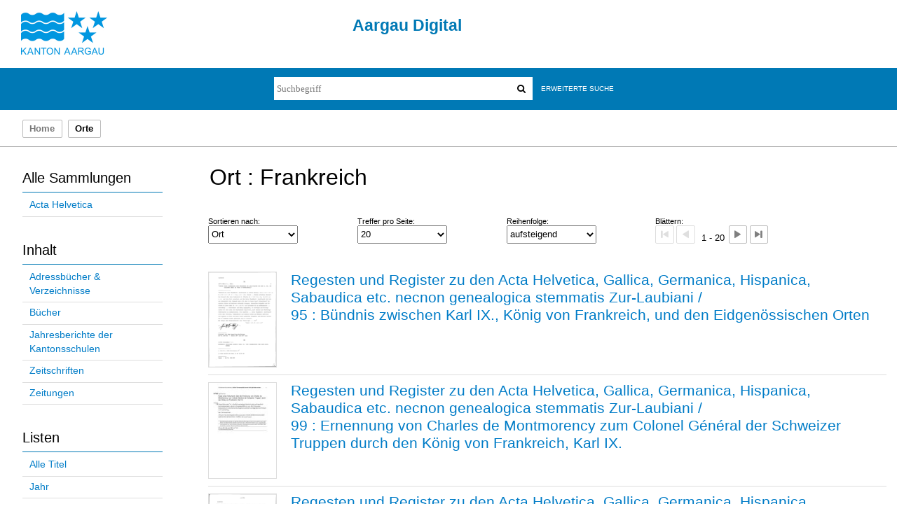

--- FILE ---
content_type: text/html;charset=utf-8
request_url: https://kbaargau.visual-library.de/nav/cloud/place?query=Frankreich
body_size: 5439
content:
<!DOCTYPE html>
<html lang="de"><head><title>Aargau Digital / Orte -  [1-20]</title><meta http-equiv="Content-Type" content="xml; charset=UTF-8"/><meta name="viewport" content="width = device-width, initial-scale = 1"/><meta name="description" content="Aargau Digital"/><meta lang="de" content=""/><link rel="shortcut icon" href="/domainimage/favicon.ico" type="image/x-icon"/><link rel="alternate" type="application/rss+xml" title="Aargau Digital" href="/rss"/><link type="text/css" href="/css/agkb-balancer_front2.agkb_content.css?2001778024688657669" rel="stylesheet"/><script src="/thirdparty/jquery-3.6.0.min.js">&#160;</script><script defer="" src="/static/scripts/main.js">&#160;</script><script defer="" src="/static/scripts/common.js">&#160;</script></head><body style="height:100%" class="bd-guest   bd-tableLayout bd-r-agkb bd-m- bd-agkb  bd-retro bd-nav bd-portal bd-nav bd-portal-cloud bd-nav-cloud bd-nav-cloud bd-nav-cloud-place"><span style="display:none" id="meta"><var id="tree">&#160;<var id="timeout" value="3600" class=" sessionsys"> </var><var id="name" value="agkb" class=" domain"> </var><var id="relativeRootDomain" value="agkb" class=" domain"> </var><var id="pathinfo" value="/nav/cloud/place" class=" request"> </var><var id="fulldata" value="false" class=" domain"> </var><var id="search-linkDetailedsearchScope" value="domain" class=" templating"> </var><var id="class" value="nav" class=" request"> </var><var id="classtype" value="portal" class=" request"> </var><var id="tab" value="cloud" class=" request"> </var><var id="id" value="place" class=" request"> </var><var id="query" value="Frankreich" class=" request"> </var><var id="leftColToggled" value="false" class=" session"> </var><var id="facetFilterToggled" value="false" class=" session"> </var><var id="topheight" value="80" class=" session"> </var><var id="bottomheight" value="20" class=" session"> </var><var id="bodywidth" value="1000" class=" session"> </var><var id="centercolwidth" value="0" class=" session"> </var><var id="middlerowheight" value="476" class=" session"> </var><var id="numberOfThumbs" value="20" class=" session"> </var><var id="clientwidth" value="1000" class=" session"> </var><var id="fullScreen" value="false" class=" session"> </var><var id="staticWidth" value="false" class=" session"> </var><var id="rightcolwidth" value="220" class=" session"> </var><var id="leftcolwidth" value="200" class=" session"> </var><var id="zoomwidth" value="600" class=" session"> </var><var id="mode" value="w" class=" session"> </var><var id="initialized" value="true" class=" session"> </var><var id="sizes" value="128,1200,2000,0,1000,304,1504,504,800" class=" webcache"> </var><var id="availableZoomLevels" value="304,504,800,1000,1504,2000" class=" webcache"> </var><var id="availableZoomLevels" value="304,504,800,1000,1504,2000" class=" webcache"> </var><var id="js-toggleMobileNavi" value="false" class=" templating"> </var><var id="css-mobileMin" value="992px" class=" templating"> </var><var id="tei-on" value="false" class=" templating"> </var><var id="search-alertIfEmpty" value="true" class=" templating"> </var><var id="search-quicksearchScope" value="domain" class=" templating"> </var><var id="search-toggleListMinStructs" value="3" class=" templating"> </var><var id="search-highlightingColor" value="00808066" class=" templating"> </var><var id="layout-wrapperMargins" value="body" class=" templating"> </var><var id="layout-useMiddleContentDIV" value="false" class=" templating"> </var><var id="layout-navPortAboveMiddleContentDIV" value="false" class=" templating"> </var><var id="navPort-align" value="top" class=" templating"> </var><var id="navPath-pageviewStructureResize" value="js" class=" templating"> </var><var id="layout-useLayout" value="tableLayout" class=" templating"> </var><var id="listNavigation-keepToggleState" value="false" class=" templating"> </var><var id="fullscreen-mode" value="None" class=" templating"> </var></var><var id="client" value="browser">&#160;</var><var id="guest" value="true">&#160;</var><var class="layout" id="colleft" value="cloud,">&#160;</var><var class="layout" id="colright" value="">&#160;</var></span><table cellpadding="0" cellspacing="0" id="cont"><tr id="rowTop"><td class="tdTop" id="tdTop"><a class="screenreaders" href="#leftParts">zum Hauptmen&#252;</a><a class="screenreaders" href="#centerParts">zum Inhalt</a><header role="banner" class=""><div id="defaultTop" class="wiki  wiki-top defaultTop wiki-defaultTop defaultTop ">
	<table cellpadding="0" cellspacing="0" id="topContent">
		
		<tr>
			<td id="topLeft">
				<a id="homeimage" class="leftcolmargin" href="http://www.ag.ch">
					<img width="123" height="62" border="0" title="Startseite Kanton Aargau" src="/domainimage/ktag_logo_blau_65.jpg"/>
				</a>
			</td>
			<td id="topMiddle">
				<h1 id="projectname">
					Aargau Digital
				</h1>
			</td>
			<td id="topRight"/>
		</tr>
		<tr class="top2">
			<td class="topmenu"/>
			<td class="topmenu tsearch">
				<div id="ag-topsearch">
					<div id="quicksearchWrapper"><form method="get" onsubmit="return alertIfEmpty()" name="searchBox" class="searchform" id="quickSearchform" action="/search/quick"><label class="screenreaders" for="quicksearch">Schnellsuche: </label><input type="text" id="quicksearch" name="query" class="quicksearch" onfocus="this.value=''" style="" placeholder="Suchbegriff" value="" preset="" msg="Bitte mindestens einen Suchbegriff eingeben."/><button type="submit" id="quicksearchSubmit" class="button large edge slim flat noborder searchglass"><span class="hidden">OK</span></button></form></div>

					<div id="detailedSearchWrapper">
						<a class="textlink   " id="searchexpert" href="/search">Erweiterte Suche</a>
					</div>
					
				</div>
			</td>
			<td class="topmenu"/>
		</tr>
	</table>
</div><nav class="navPort   "><ul id="navPort" class="nav-inline navPort-nav navPort-nav-cloud"><li class="viewCtrl  tab-home firstCtrl tab-doc tab-nav-home" id="tab-doc-home"><a href="/">Home</a></li><li class="viewCtrl_sel  tab-cloud lastCtrl evenCtrl tab-nav-cloud" id="tab-nav-cloud"><span>Orte</span></li><span style="font-size:0px">&#160;</span></ul></nav></header></td></tr><tr class="rowMiddle" id="rowMiddle"><td><table height="100%" cellpadding="0" cellspacing="0" id="middleContent"><tr><td id="colleft" class="colleft" style="height:100%"><a class="screenreaders" name="leftParts">&#160;</a><div id="leftContent"><nav role="navigation"><section><div class="menusection domainBox"><h4 class="menuheader" id="menuheaderDomainbox"><div>Alle Sammlungen</div></h4><div class="menubox menubox menuboxDomainbox menuboxDomainbox-flat sel "><ul class="vl-nav nav"><li><a class="agkb-child agkbah " href="/ah/nav/index/all">Acta Helvetica</a></li></ul></div></div></section><section><div id="firstClassificationLevel" class="menusection"><h4 class="menuheader" id=""><div>Inhalt</div></h4><div class="menubox menubox"><ul class="vl-nav nav"><li><a class="submenu first " href="/agkbihd/nav/classification/130574"><span>Adressb&#252;cher &amp; Verzeichnisse</span></a></li><li><a class="submenu " href="/agkbihd/nav/classification/459785"><span>B&#252;cher</span></a></li><li><a class="submenu " href="/agkbihd/nav/classification/429389">Jahresberichte der Kantonsschulen</a></li><li><a class="submenu " href="/agkbihd/nav/classification/459750"><span>Zeitschriften</span></a></li><li><a class="submenu last " href="/agkbihd/nav/classification/130577"><span>Zeitungen</span></a></li></ul></div></div></section><section><div class="menusection menusection-selectIndex"><h4 class="menuheader" id="menuboxSelectIndexHeader"><div>Listen</div></h4><div class="menubox menubox" id="menuboxSelectIndexBox"><ul class="vl-nav nav"><li><a class="index-all " href="/nav/index/all">Alle Titel</a></li><li><a class="index-date " href="/nav/index/date">Jahr</a></li><li><a class="index-place " href="/nav/index/place">Ort</a></li><li><a class="index-name last" href="/nav/index/name">Personen</a></li></ul></div></div></section><section><div class="menusection menusection-clouds"><h4 class="menuheader menuheader-sel" id="menuboxCloudsHeader"><div>Clouds</div></h4><div class="menubox menubox" id="menuboxCloudsBox"><ul class="vl-nav nav"><li><a class="cloud-date  first" href="/nav/cloud/date">Jahre</a></li><li><a class="cloud-place sel" href="/nav/cloud/place">Orte</a></li><li><a class="cloud-name " href="/nav/cloud/name">Personen</a></li><li><a class="cloud-publisher  last" href="/nav/cloud/publisher">Verlage</a></li></ul></div></div></section></nav></div></td><td id="colmain" class="colmain" valign="top" style="height:100%"><main role="main"><img alt="" style="position:absolute;left:-9999px" id="cInfo" width="0" height="0"/><var id="isFullzoom" value="false" class="zoomfullScreen"> </var><var id="employsPageview" value="true" class="pagetabs"> </var><var id="webcacheSizes" value="128,304,504,800,1000,1200,1504,2000"> </var><var id="navLastSearchUrl" value=""> </var><a class="screenreaders" name="centerParts">&#160;</a><h1 class="mainheader titlesBar " id="cloudResHeader"><div class="headertext">Ort : Frankreich</div></h1><nav role="navigation" class="wr-mainheaderNaviBox" content="sort"><div id="mainheaderNaviBox" class=""><div id="mainnaviSortBox" class="mainnaviElement "><div><div id="sortByDropdown-label" class="mainnaviCaption">Sortieren nach: </div><span class="drop2"><form><input type="hidden" name="query" value="Frankreich"/><select aria-labelledby="sortByDropdown-label" name="s" class="change by " id="sortByDropdown"><option value="all">Alle Titel</option><option value="date">Jahr</option><option value="place" selected="selected">Ort</option><option value="name">Personen</option></select></form></span></div></div><div id="mainnaviMax" class="mainnaviElement "><div><div id="maxDropdown-label" class="mainnaviCaption">Treffer pro Seite: </div><form method="get"><select aria-labelledby="maxDropdown-label" id="maxDropdown" name="max" class="change"><option value="10">10</option><option value="20" selected="selected">20</option><option value="30">30</option><option value="50">50</option><option value="100">100</option></select><input type="hidden" name="query" value="Frankreich"/></form></div></div><div id="mainnaviOrder" class="mainnaviElement "><div><div id="sortOrderDropdown-label" class="mainnaviCaption">Reihenfolge: </div><form method="get"><input type="hidden" name="query" value="Frankreich"/><select aria-labelledby="sortOrderDropdown-label" id="sortOrderDropdown" class="change" name="o"><option selected="selected" value="asc">aufsteigend</option><option value="desc">absteigend</option></select></form></div></div><div id="mainnaviControls" class="mainnaviElement"><div><div id="navDropdown-label" class="mainnaviCaption">Bl&#228;ttern: </div><span class="naviControls"><div class="paginglink"><span class="vls-button start_s inactive"><span class="screenreaders">Erste Seite</span></span></div><div class="paginglink"><span class="vls-button back_s inactive"><span class="screenreaders">Vorige Seite</span></span></div><span class="drop"><div class="drop nodrop"><div>1 - 20</div></div></span><div class="paginglink"><a class="vls-button forw" href="/nav/cloud/place?query=Frankreich&amp;offset=21" rel="nofollow" title="N&#228;chste Seite"><span class="screenreaders">N&#228;chste Seite</span></a></div><div class="paginglink"><a class="vls-button end" href="/nav/cloud/place?query=Frankreich&amp;offset=11221" rel="nofollow" title="Letzte Seite"><span class="screenreaders">Letzte Seite</span></a></div></span></div></div></div></nav><div id="mainheaderNaviBox-after" class="mainheader ">&#160;</div><ul id="tagCloudResults" class="vls-list md-list   " aria-controls="mainheaderNaviBox"><li class="tableContainer"><table class="metadataTable" cellpadding="0" cellspacing="0"><tr><td class="thumb" style="border-top-width:0;"><a class="thumb" href="/ah/periodical/titleinfo/212248"><img alt="Titelblatt" loading="lazy" class="transparency" src="/agkbah/download/webcache/128/212249" style="width:96px; height:135px"/></a></td><td style="border-top-width:0;"><div class="csslayout miniTitleinfo"><div class="title"><a class="title" href="/ah/periodical/titleinfo/212248"><span class="riTitle">Regesten und Register zu den Acta Helvetica, Gallica, Germanica, Hispanica, Sabaudica etc. necnon genealogica stemmatis Zur-Laubiani</span>  / <br/><span class="volumeNumber hostNumber">95  : </span><span class="soTitle">B&#252;ndnis zwischen Karl IX., K&#246;nig von Frankreich, und den Eidgen&#246;ssischen Orten</span></a></div></div></td></tr></table></li><li class="tableContainer"><table class="metadataTable" cellpadding="0" cellspacing="0"><tr><td class="thumb" style=""><a class="thumb" href="/ah/periodical/titleinfo/263325"><img alt="Titelblatt" loading="lazy" class="transparency" src="/agkbah/download/webcache/128/332713" style="width:96px; height:136px"/></a></td><td style=""><div class="csslayout miniTitleinfo"><div class="title"><a class="title" href="/ah/periodical/titleinfo/263325"><span class="riTitle">Regesten und Register zu den Acta Helvetica, Gallica, Germanica, Hispanica, Sabaudica etc. necnon genealogica stemmatis Zur-Laubiani</span>  / <br/><span class="volumeNumber hostNumber">99  : </span><span class="soTitle">Ernennung von Charles de Montmorency zum Colonel G&#233;n&#233;ral der Schweizer Truppen durch den K&#246;nig von Frankreich, Karl IX.</span></a></div></div></td></tr></table></li><li class="tableContainer"><table class="metadataTable" cellpadding="0" cellspacing="0"><tr><td class="thumb" style=""><a class="thumb" href="/ah/periodical/titleinfo/185062"><img alt="Titelblatt" loading="lazy" class="transparency" src="/agkbah/download/webcache/128/153510" style="width:96px; height:136px"/></a></td><td style=""><div class="csslayout miniTitleinfo"><div class="title"><a class="title" href="/ah/periodical/titleinfo/185062"><span class="riTitle">Regesten und Register zu den Acta Helvetica, Gallica, Germanica, Hispanica, Sabaudica etc. necnon genealogica stemmatis Zur-Laubiani</span>  / <br/><span class="volumeNumber hostNumber">24  : </span><span class="soTitle">Schreiben der Dreizehn Orte an Ludwig XIII., K&#246;nig von Frankreich</span></a></div></div></td></tr></table></li><li class="tableContainer"><table class="metadataTable" cellpadding="0" cellspacing="0"><tr><td class="thumb" style=""><a class="thumb" href="/ah/periodical/titleinfo/199016"><img alt="Titelblatt" loading="lazy" class="transparency" src="/agkbah/download/webcache/128/159757" style="width:96px; height:134px"/></a></td><td style=""><div class="csslayout miniTitleinfo"><div class="title"><a class="title" href="/ah/periodical/titleinfo/199016"><span class="riTitle">Regesten und Register zu den Acta Helvetica, Gallica, Germanica, Hispanica, Sabaudica etc. necnon genealogica stemmatis Zur-Laubiani</span>  / <br/><span class="volumeNumber hostNumber">107  : </span><span class="soTitle">Klagegedicht auf die Eidgenossen und ihre eigenn&#252;tziger werdenden Fremden Dienste in Frankreich</span></a></div></div></td></tr></table></li><li class="tableContainer"><table class="metadataTable" cellpadding="0" cellspacing="0"><tr><td class="thumb" style=""><a class="thumb" href="/ah/periodical/titleinfo/265798"><img alt="Titelblatt" loading="lazy" class="transparency" src="/agkbah/download/webcache/128/338202" style="width:96px; height:136px"/></a></td><td style=""><div class="csslayout miniTitleinfo"><div class="title"><a class="title" href="/ah/periodical/titleinfo/265798"><span class="riTitle">Regesten und Register zu den Acta Helvetica, Gallica, Germanica, Hispanica, Sabaudica etc. necnon genealogica stemmatis Zur-Laubiani</span>  / <br/><span class="volumeNumber hostNumber">184  : </span><span class="soTitle">Erkl&#228;rung von Hans Trinkler betreffend die Beendigung des Konflikts mit Konrad III. Zurlauben</span></a></div></div></td></tr></table></li><li class="tableContainer"><table class="metadataTable" cellpadding="0" cellspacing="0"><tr><td class="thumb" style=""><a class="thumb" href="/ah/periodical/titleinfo/228102"><img alt="Titelblatt" loading="lazy" class="transparency" src="/agkbah/download/webcache/128/228103" style="width:96px; height:135px"/></a></td><td style=""><div class="csslayout miniTitleinfo"><div class="title"><a class="title" href="/ah/periodical/titleinfo/228102"><span class="riTitle">Regesten und Register zu den Acta Helvetica, Gallica, Germanica, Hispanica, Sabaudica etc. necnon genealogica stemmatis Zur-Laubiani</span>  / <br/><span class="volumeNumber hostNumber">152  : </span><span class="soTitle">Befehl von Ludwig XIII., K&#246;nig von Frankreich, betreffend seiner Fusstruppen</span></a></div></div></td></tr></table></li><li class="tableContainer"><table class="metadataTable" cellpadding="0" cellspacing="0"><tr><td class="thumb" style=""><a class="thumb" href="/ah/periodical/titleinfo/202912"><img alt="Titelblatt" loading="lazy" class="transparency" src="/agkbah/download/webcache/128/202913" style="width:96px; height:134px"/></a></td><td style=""><div class="csslayout miniTitleinfo"><div class="title"><a class="title" href="/ah/periodical/titleinfo/202912"><span class="riTitle">Regesten und Register zu den Acta Helvetica, Gallica, Germanica, Hispanica, Sabaudica etc. necnon genealogica stemmatis Zur-Laubiani</span>  / <br/><span class="volumeNumber hostNumber">14  : </span><span class="soTitle">Schreiben von Marie de Medici, K&#246;nigin und Regentin von Frankreich, an die Dreizehn Orte</span></a></div></div></td></tr></table></li><li class="tableContainer"><table class="metadataTable" cellpadding="0" cellspacing="0"><tr><td class="thumb" style=""><a class="thumb" href="/ah/periodical/titleinfo/207019"><img alt="Titelblatt" loading="lazy" class="transparency" src="/agkbah/download/webcache/128/163875" style="width:96px; height:135px"/></a></td><td style=""><div class="csslayout miniTitleinfo"><div class="title"><a class="title" href="/ah/periodical/titleinfo/207019"><span class="riTitle">Regesten und Register zu den Acta Helvetica, Gallica, Germanica, Hispanica, Sabaudica etc. necnon genealogica stemmatis Zur-Laubiani</span>  / <br/><span class="volumeNumber hostNumber">113  : </span><span class="soTitle">Entlassungsschein f&#252;r ungenannten Musketier</span></a></div></div></td></tr></table></li><li class="tableContainer"><table class="metadataTable" cellpadding="0" cellspacing="0"><tr><td class="thumb" style=""><a class="thumb" href="/ah/periodical/titleinfo/185486"><img alt="Titelblatt" loading="lazy" class="transparency" src="/agkbah/download/webcache/128/153655" style="width:96px; height:136px"/></a></td><td style=""><div class="csslayout miniTitleinfo"><div class="title"><a class="title" href="/ah/periodical/titleinfo/185486"><span class="riTitle">Regesten und Register zu den Acta Helvetica, Gallica, Germanica, Hispanica, Sabaudica etc. necnon genealogica stemmatis Zur-Laubiani</span>  / <br/><span class="volumeNumber hostNumber">80  : </span><span class="soTitle">Schreiben von Heinrich Reding an Beat II. Zurlauben</span></a></div></div></td></tr></table></li><li class="tableContainer"><table class="metadataTable" cellpadding="0" cellspacing="0"><tr><td class="thumb" style=""><a class="thumb" href="/ah/periodical/titleinfo/185880"><img alt="Titelblatt" loading="lazy" class="transparency" src="/agkbah/download/webcache/128/185881" style="width:96px; height:137px"/></a></td><td style=""><div class="csslayout miniTitleinfo"><div class="title"><a class="title" href="/ah/periodical/titleinfo/185880"><span class="riTitle">Regesten und Register zu den Acta Helvetica, Gallica, Germanica, Hispanica, Sabaudica etc. necnon genealogica stemmatis Zur-Laubiani</span>  / <br/><span class="volumeNumber hostNumber">21  : </span><span class="soTitle">Notiz von Konrad III. Zurlauben</span></a></div></div></td></tr></table></li><li class="tableContainer"><table class="metadataTable" cellpadding="0" cellspacing="0"><tr><td class="thumb" style=""><a class="thumb" href="/ah/periodical/titleinfo/189980"><img alt="Titelblatt" loading="lazy" class="transparency" src="/agkbah/download/webcache/128/155481" style="width:96px; height:136px"/></a></td><td style=""><div class="csslayout miniTitleinfo"><div class="title"><a class="title" href="/ah/periodical/titleinfo/189980"><span class="riTitle">Regesten und Register zu den Acta Helvetica, Gallica, Germanica, Hispanica, Sabaudica etc. necnon genealogica stemmatis Zur-Laubiani</span>  / <br/><span class="volumeNumber hostNumber">65  : </span><span class="soTitle">Bittgesuch von Konrad III. Zurlauben um Erh&#246;hung der franz&#246;sischen Pensionen</span></a></div></div></td></tr></table></li><li class="tableContainer"><table class="metadataTable" cellpadding="0" cellspacing="0"><tr><td class="thumb" style=""><a class="thumb" href="/ah/periodical/titleinfo/143756"><img alt="Titelblatt" loading="lazy" class="transparency" src="/agkbah/download/webcache/128/135472" style="width:96px; height:136px"/></a></td><td style=""><div class="csslayout miniTitleinfo"><div class="title"><a class="title" href="/ah/periodical/titleinfo/143756"><span class="riTitle">Regesten und Register zu den Acta Helvetica, Gallica, Germanica, Hispanica, Sabaudica etc. necnon genealogica stemmatis Zur-Laubiani</span>  / <br/><span class="volumeNumber hostNumber">56  : </span><span class="soTitle">Quittung f&#252;r Allwig Friedrich Beck von und zu Willmandingen, ausgestellt von Konrad III. Zurlauben</span></a></div></div></td></tr></table></li><li class="tableContainer"><table class="metadataTable" cellpadding="0" cellspacing="0"><tr><td class="thumb" style=""><a class="thumb" href="/ah/periodical/titleinfo/145278"><img alt="Titelblatt" loading="lazy" class="transparency" src="/agkbah/download/webcache/128/145279" style="width:96px; height:136px"/></a></td><td style=""><div class="csslayout miniTitleinfo"><div class="title"><a class="title" href="/ah/periodical/titleinfo/145278"><span class="riTitle">Regesten und Register zu den Acta Helvetica, Gallica, Germanica, Hispanica, Sabaudica etc. necnon genealogica stemmatis Zur-Laubiani</span>  / <br/><span class="volumeNumber hostNumber">54  : </span><span class="soTitle">Madrilenischer Traktat (Verweis auf Dokument 124/51)</span></a></div></div></td></tr></table></li><li class="tableContainer"><table class="metadataTable" cellpadding="0" cellspacing="0"><tr><td class="thumb" style=""><a class="thumb" href="/ah/periodical/titleinfo/191832"><img alt="Titelblatt" loading="lazy" class="transparency" src="/agkbah/download/webcache/128/156262" style="width:96px; height:136px"/></a></td><td style=""><div class="csslayout miniTitleinfo"><div class="title"><a class="title" href="/ah/periodical/titleinfo/191832"><span class="riTitle">Regesten und Register zu den Acta Helvetica, Gallica, Germanica, Hispanica, Sabaudica etc. necnon genealogica stemmatis Zur-Laubiani</span>  / <br/><span class="volumeNumber hostNumber">71  : </span><span class="soTitle">Quittung zugunsten von Konrad III. Zurlauben, ausgestellt durch Michel Musnier</span></a></div></div></td></tr></table></li><li class="tableContainer"><table class="metadataTable" cellpadding="0" cellspacing="0"><tr><td class="thumb" style=""><a class="thumb" href="/ah/periodical/titleinfo/147139"><img alt="Titelblatt" loading="lazy" class="transparency" src="/agkbah/download/webcache/128/137702" style="width:96px; height:136px"/></a></td><td style=""><div class="csslayout miniTitleinfo"><div class="title"><a class="title" href="/ah/periodical/titleinfo/147139"><span class="riTitle">Regesten und Register zu den Acta Helvetica, Gallica, Germanica, Hispanica, Sabaudica etc. necnon genealogica stemmatis Zur-Laubiani</span>  / <br/><span class="volumeNumber hostNumber">61  : </span><span class="soTitle">Abrechnung erstellt von Konrad III. Zurlauben, Gardehauptmann</span></a></div></div></td></tr></table></li><li class="tableContainer"><table class="metadataTable" cellpadding="0" cellspacing="0"><tr><td class="thumb" style=""><a class="thumb" href="/ah/periodical/titleinfo/263209"><img alt="Titelblatt" loading="lazy" class="transparency" src="/agkbah/download/webcache/128/332379" style="width:96px; height:136px"/></a></td><td style=""><div class="csslayout miniTitleinfo"><div class="title"><a class="title" href="/ah/periodical/titleinfo/263209"><span class="riTitle">Regesten und Register zu den Acta Helvetica, Gallica, Germanica, Hispanica, Sabaudica etc. necnon genealogica stemmatis Zur-Laubiani</span>  / <br/><span class="volumeNumber hostNumber">130  : </span><span class="soTitle">Best&#228;tigung von Heinrich Brandenberg betreffend die R&#252;ckgabe eines Vertrags an die Kinder des verstorbenen Hans Balthasar Letter</span></a></div></div></td></tr></table></li><li class="tableContainer"><table class="metadataTable" cellpadding="0" cellspacing="0"><tr><td class="thumb" style=""><a class="thumb" href="/ah/periodical/titleinfo/267326"><img alt="Titelblatt" loading="lazy" class="transparency" src="/agkbah/download/webcache/128/350282" style="width:96px; height:136px"/></a></td><td style=""><div class="csslayout miniTitleinfo"><div class="title"><a class="title" href="/ah/periodical/titleinfo/267326"><span class="riTitle">Regesten und Register zu den Acta Helvetica, Gallica, Germanica, Hispanica, Sabaudica etc. necnon genealogica stemmatis Zur-Laubiani</span>  / <br/><span class="volumeNumber hostNumber">308 A : </span><span class="soTitle">Notiz betreffend Schriften von Oswald Kolin</span></a></div></div></td></tr></table></li><li class="tableContainer"><table class="metadataTable" cellpadding="0" cellspacing="0"><tr><td class="thumb" style=""><a class="thumb" href="/ah/periodical/titleinfo/206422"><img alt="Titelblatt" loading="lazy" class="transparency" src="/agkbah/download/webcache/128/163578" style="width:96px; height:134px"/></a></td><td style=""><div class="csslayout miniTitleinfo"><div class="title"><a class="title" href="/ah/periodical/titleinfo/206422"><span class="riTitle">Regesten und Register zu den Acta Helvetica, Gallica, Germanica, Hispanica, Sabaudica etc. necnon genealogica stemmatis Zur-Laubiani</span>  / <br/><span class="volumeNumber hostNumber">71  : </span><span class="soTitle">Formular f&#252;r eine Erkl&#228;rung, das franz&#246;sische B&#252;ndnis genau einhalten zu wollen</span></a></div></div></td></tr></table></li><li class="tableContainer"><table class="metadataTable" cellpadding="0" cellspacing="0"><tr><td class="thumb" style=""><a class="thumb" href="/ah/periodical/titleinfo/182667"><img alt="Titelblatt" loading="lazy" class="transparency" src="/agkbah/download/webcache/128/161169" style="width:96px; height:134px"/></a></td><td style=""><div class="csslayout miniTitleinfo"><div class="title"><a class="title" href="/ah/periodical/titleinfo/182667"><span class="riTitle">Regesten und Register zu den Acta Helvetica, Gallica, Germanica, Hispanica, Sabaudica etc. necnon genealogica stemmatis Zur-Laubiani</span>  / <br/><span class="volumeNumber hostNumber">61  : </span><span class="soTitle">Quittung der Erben von Jakob Z&#252;rcher f&#252;r Beat II. Zurlauben, Leutnant, und f&#252;r Jakob Wickart, Hauptmann</span></a></div></div></td></tr></table></li><li class="tableContainer"><table class="metadataTable" cellpadding="0" cellspacing="0"><tr><td class="thumb" style="border-bottom-width:1px;"><a class="thumb" href="/ah/periodical/titleinfo/180086"><img alt="Titelblatt" loading="lazy" class="transparency" src="/agkbah/download/webcache/128/142846" style="width:96px; height:136px"/></a></td><td style="border-bottom-width:1px;"><div class="csslayout miniTitleinfo"><div class="title"><a class="title" href="/ah/periodical/titleinfo/180086"><span class="riTitle">Regesten und Register zu den Acta Helvetica, Gallica, Germanica, Hispanica, Sabaudica etc. necnon genealogica stemmatis Zur-Laubiani</span>  / <br/><span class="volumeNumber hostNumber">7  : </span><span class="soTitle">Abrechnung mit Michael Willi, selig, Feldscher in der Gardekompanie Zurlauben </span></a></div></div></td></tr></table></li></ul><div id="bottomNav" style="margin-left:332px"><nav class="list-paging naviControls bottomNav " role="navigation"><div><div class="paginglink"><span class="vls-button start_s inactive"><span class="screenreaders">Erste Seite</span></span></div><div class="paginglink"><span class="vls-button back_s inactive"><span class="screenreaders">Vorige Seite</span></span></div><span class="drop"><div class="drop nodrop"><div>1 - 20</div></div></span><div class="paginglink"><a class="vls-button forw" href="/nav/cloud/place?query=Frankreich&amp;offset=21" rel="nofollow" title="N&#228;chste Seite"><span class="screenreaders">N&#228;chste Seite</span></a></div><div class="paginglink"><a class="vls-button end" href="/nav/cloud/place?query=Frankreich&amp;offset=11221" rel="nofollow" title="Letzte Seite"><span class="screenreaders">Letzte Seite</span></a></div></div></nav></div></main></td></tr></table></td></tr><tr id="rowBottom" class=""><td class="footer" id="footer"><footer role="contentinfo" class=""><div id="custom-footer" class="wiki wiki-bottom custom-footer wiki-custom-footer customFooter "><div id="customFooter" class="rightcolmargin">
    <a class="textlink" href="/wiki/terms">Nutzungsbedingungen</a>
    <a id="linkContact" class=" textlink" href="/doc/contact">Kontakt</a>
</div></div><div class="footerContent" id="footerContent"><span class="f-links-vls"><a id="footerLinkVLS" target="_blank" href="http://www.semantics.de/produkte/visual_library/">Visual Library Server 2026</a></span></div></footer></td></tr></table></body></html>